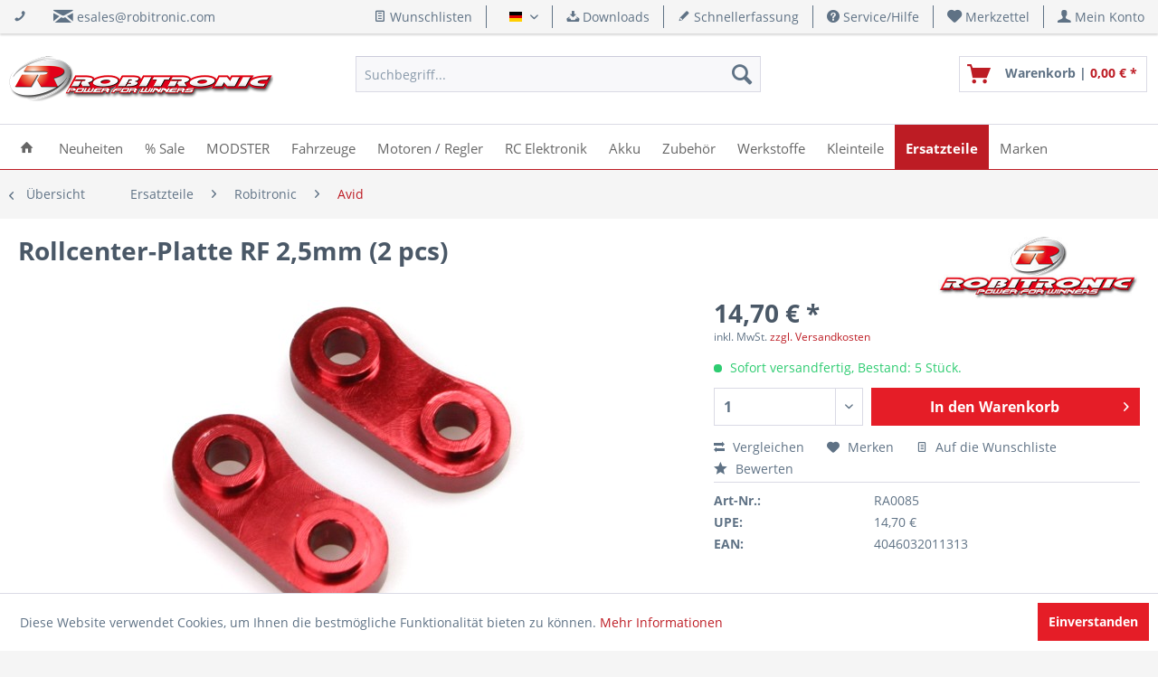

--- FILE ---
content_type: text/html; charset=UTF-8
request_url: https://shop.robitronic.com/de/rollcenter-platte-ra0085
body_size: 14595
content:
<!DOCTYPE html> <html class="no-js" lang="de" itemscope="itemscope" itemtype="https://schema.org/WebPage"> <head> <meta charset="utf-8"> <meta name="author" content="Robert Schachhuber" /> <meta name="robots" content="index,follow" /> <meta name="revisit-after" content="15 days" /> <meta name="keywords" content="" /> <meta name="description" content="" /> <meta property="og:site_name" content="Robitronic RC Car Modellbau Shop - Power for Winners" /> <meta property="og:title" content="Rollcenter-Platte RF 2,5mm (2 pcs)" /> <meta property="og:description" content="" /> <meta property="og:type" content="product" /> <meta property="og:url" content="https://shop.robitronic.com/de/rollcenter-platte-ra0085" /> <meta property="og:image" content="https://shop.robitronic.com/media/image/b4/69/61/rollcenter-platte-ra0085-pic1_0006.jpg" /> <meta name="twitter:card" content="product" /> <meta name="twitter:site" content="Robitronic RC Car Modellbau Shop - Power for Winners" /> <meta name="twitter:title" content="Rollcenter-Platte RF 2,5mm (2 pcs)" /> <meta name="twitter:description" content="" /> <meta name="twitter:image" content="https://shop.robitronic.com/media/image/b4/69/61/rollcenter-platte-ra0085-pic1_0006.jpg" /> <meta property="product:brand" content="Robitronic" /> <meta property="product:price" content="14,70" /> <meta property="product:product_link" content="https://shop.robitronic.com/de/rollcenter-platte-ra0085" /> <meta itemprop="copyrightHolder" content="Robitronic RC Car Modellbau Shop - Power for Winners" /> <meta itemprop="copyrightYear" content="2017" /> <meta itemprop="isFamilyFriendly" content="True" /> <meta itemprop="image" content="https://shop.robitronic.com/media/image/4f/81/5b/robitronic_h100.png" /> <meta name="viewport" content="width=device-width, initial-scale=1.0"> <meta name="mobile-web-app-capable" content="yes"> <meta name="apple-mobile-web-app-title" content="Robitronic RC Car Modellbau Shop - Power for Winners"> <meta name="apple-mobile-web-app-capable" content="yes"> <meta name="apple-mobile-web-app-status-bar-style" content="default"> <link rel="alternate" hreflang="de-DE" href="https://shop.robitronic.com/de/rollcenter-platte-ra0085" /> <link rel="alternate" hreflang="en-GB" href="https://shop.robitronic.com/en/ra0085" /> <link rel="apple-touch-icon-precomposed" href="https://shop.robitronic.com/media/image/fa/a7/3a/R_Apple.png"> <link rel="shortcut icon" href="https://shop.robitronic.com/media/unknown/d9/0c/f4/favicon.ico"> <meta name="msapplication-navbutton-color" content="#bd1c24" /> <meta name="application-name" content="Robitronic RC Car Modellbau Shop - Power for Winners" /> <meta name="msapplication-starturl" content="https://shop.robitronic.com/de/" /> <meta name="msapplication-window" content="width=1024;height=768" /> <meta name="msapplication-TileImage" content="https://shop.robitronic.com/media/image/58/ee/a3/R_Windows.png"> <meta name="msapplication-TileColor" content="#bd1c24"> <meta name="theme-color" content="#bd1c24" /> <link rel="canonical" href="https://shop.robitronic.com/de/rollcenter-platte-ra0085" /> <title itemprop="name">Rollcenter-Platte RF 2,5mm (2 pcs)</title> <link href="/web/cache/1763640772_728ef6bfaa597992a45886eedc729cfe.css" media="all" rel="stylesheet" type="text/css" />  <script id="ze-snippet" src="https://static.zdassets.com/ekr/snippet.js?key=b277125f-619f-4dcb-b977-e40566e314e7"> </script>  </head> <body class=" is--ctl-detail is--act-index " > <div data-paypalUnifiedMetaDataContainer="true" data-paypalUnifiedRestoreOrderNumberUrl="https://shop.robitronic.com/de/widgets/PaypalUnifiedOrderNumber/restoreOrderNumber" class="is--hidden"> </div> <div class="page-wrap"> <noscript class="noscript-main"> <div class="alert is--warning"> <div class="alert--icon"> <i class="icon--element icon--warning"></i> </div> <div class="alert--content"> Um Robitronic&#x20;RC&#x20;Car&#x20;Modellbau&#x20;Shop&#x20;-&#x20;Power&#x20;for&#x20;Winners in vollem Umfang nutzen zu k&ouml;nnen, empfehlen wir Ihnen Javascript in Ihrem Browser zu aktiveren. </div> </div> </noscript> <header class="header-main"> <div class="top-bar"> <div class="container block-group"> <div class="top-bar--navigation top-bar--cbax" style="float:left;"> <div class="navigation--entry entry--cbax"> <i class="icon--phone"></i> </div> <div class="navigation--entry entry--cbax"> <i class="icon--mail"></i> <a href="mailto:esales@robitronic.com">esales@robitronic.com</a> </div> <div class="navigation--entry entry--cbax"> </div> </div> <nav class="top-bar--navigation block" role="menubar">  <div class="top-bar--cart-list navigation--entry"> <a href="https://shop.robitronic.com/de/wishlist" title="Wunschlisten" class="cart--navigation-link note navigation--link"> <i class="icon--text"></i> Wunschlisten </a> </div> <div class="top-bar--language navigation--entry"> <form method="post" class="language--form"> <div class="field--select"> <div class="language--flag de_DE">Deutsch</div> <div class="select-field"> <select name="__shop" class="language--select" data-auto-submit="true"> <option value="1" selected="selected"> Deutsch </option> <option value="3" > English </option> </select> </div> <input type="hidden" name="__redirect" value="1"> </div> </form> </div>  <div class="navigation--entry entry--compare is--hidden" role="menuitem" aria-haspopup="true" data-drop-down-menu="true">   </div> <div class="navigation--entry entry--service has--drop-down" role="menuitem" aria-haspopup="true" data-drop-down-menu="true"> <i class="icon--download"></i> Downloads <ul class="service--list is--rounded" role="menu"> <li class="service--entry" role="menuitem"> <a class="service--link" href="https://shop.robitronic.com/de/skyrc-anleitungen" title="SkyRC Anleitungen" > SkyRC Anleitungen </a> </li> <li class="service--entry" role="menuitem"> <a class="service--link" href="https://shop.robitronic.com/de/kataloge" title="Kataloge" > Kataloge </a> </li> </ul> </div> <a href="https://shop.robitronic.com/de/schnellerfassung" title="Schnellerfassung" class="navigation--entry entry--quick-order" role="menuitem"> <i class="icon--pencil"></i> Schnellerfassung </a> <div class="navigation--entry entry--service has--drop-down" role="menuitem" aria-haspopup="true" data-drop-down-menu="true"> <i class="icon--service"></i> Service/Hilfe <ul class="service--list is--rounded" role="menu"> <li class="service--entry" role="menuitem"> <a class="service--link" href="https://shop.robitronic.com/de/kontaktformular" title="Kontakt" target="_self"> Kontakt </a> </li> <li class="service--entry" role="menuitem"> <a class="service--link" href="https://shop.robitronic.com/de/versandkosten" title="Versandkosten" > Versandkosten </a> </li> <li class="service--entry" role="menuitem"> <a class="service--link" href="https://shop.robitronic.com/de/zahlung" title="Zahlung" > Zahlung </a> </li> <li class="service--entry" role="menuitem"> <a class="service--link" href="https://shop.robitronic.com/de/newsletter" title="Newsletter" > Newsletter </a> </li> <li class="service--entry" role="menuitem"> <a class="service--link" href="https://shop.robitronic.com/de/robitronic-ueber-uns" title="Über uns" target="_parent"> Über uns </a> </li> <li class="service--entry" role="menuitem"> <a class="service--link" href="https://shop.robitronic.com/de/impressum" title="Impressum" > Impressum </a> </li> </ul> </div> <div class="navigation--entry entry--notepad" role="menuitem"> <a href="https://shop.robitronic.com/de/note" title="Merkzettel"> <i class="icon--heart"></i> <span class="note--display"> Merkzettel </span> </a> </div> <div class="navigation--entry entry--account" role="menuitem" data-offcanvas="true" data-offCanvasSelector=".mars-account--dropdown-navigation"> <a href="https://shop.robitronic.com/de/account" title="Mein Konto" class="entry--link account--link"> <i class="icon--account"></i> <span class="account--display"> Mein Konto </span> </a> </div> </nav> </div> </div> <div class="container header--navigation"> <div class="logo-main block-group" role="banner"> <div class="logo--shop block"> <a class="logo--link" href="https://shop.robitronic.com/de/" title="Robitronic RC Car Modellbau Shop - Power for Winners - zur Startseite wechseln"> <picture> <source srcset="https://shop.robitronic.com/media/image/4f/81/5b/robitronic_h100.png" media="(min-width: 78.75em)"> <source srcset="https://shop.robitronic.com/media/image/4f/81/5b/robitronic_h100.png" media="(min-width: 64em)"> <source srcset="https://shop.robitronic.com/media/image/4f/81/5b/robitronic_h100.png" media="(min-width: 48em)"> <img srcset="https://shop.robitronic.com/media/image/4f/81/5b/robitronic_h100.png" alt="Robitronic RC Car Modellbau Shop - Power for Winners - zur Startseite wechseln" /> </picture> </a> </div> </div> <nav class="shop--navigation block-group"> <ul class="navigation--list block-group" role="menubar"> <li class="navigation--entry entry--menu-left" role="menuitem"> <a class="entry--link entry--trigger btn is--icon-left" href="#offcanvas--left" data-offcanvas="true" data-offCanvasSelector=".sidebar-main" aria-label="Menü"> <i class="icon--menu"></i> Menü </a> </li> <li class="navigation--entry entry--search" role="menuitem" data-search="true" aria-haspopup="true" data-minLength="2"> <a class="btn entry--link entry--trigger" href="#show-hide--search" title="Suche anzeigen / schließen" aria-label="Suche anzeigen / schließen"> <i class="icon--search"></i> <span class="search--display">Suchen</span> </a> <form action="/de/search" method="get" class="main-search--form"> <input type="search" name="sSearch" aria-label="Suchbegriff..." class="main-search--field" autocomplete="off" autocapitalize="off" placeholder="Suchbegriff..." maxlength="30" /> <button type="submit" class="main-search--button" aria-label="Suchen"> <i class="icon--search"></i> <span class="main-search--text">Suchen</span> </button> <div class="form--ajax-loader">&nbsp;</div> </form> <div class="main-search--results"></div> </li>  <li class="navigation--entry entry--notepad" role="menuitem"> <a href="https://shop.robitronic.com/de/note" title="Merkzettel" aria-label="Merkzettel" class="btn"> <i class="icon--heart"></i> </a> </li> <li class="navigation--entry entry--account" role="menuitem" data-offcanvas="true" data-offCanvasSelector=".account--dropdown-navigation"> <a href="https://shop.robitronic.com/de/account" title="Mein Konto" aria-label="Mein Konto" class="btn is--icon-left entry--link account--link"> <i class="icon--account"></i> <span class="account--display"> Mein Konto </span> </a> </li> <li class="navigation--entry entry--cart" role="menuitem"> <a class="btn is--icon-left cart--link" href="https://shop.robitronic.com/de/checkout/cart" title="Warenkorb"> <span class="cart--display"> Warenkorb </span> <span class="badge is--primary is--minimal cart--quantity is--hidden">0</span> <i class="icon--basket"></i> <span class="cart--description"> Warenkorb | </span> <span class="cart--amount"> 0,00&nbsp;&euro; * </span> </a> <div class="ajax-loader">&nbsp;</div> </li>  </ul> </nav> <div class="container--ajax-cart" data-collapse-cart="true" data-displayMode="offcanvas"></div> </div> </header> <nav class="navigation-main"> <div class="container" data-menu-scroller="true" data-listSelector=".navigation--list.container" data-viewPortSelector=".navigation--list-wrapper"> <div class="navigation--list-wrapper"> <ul class="navigation--list container" role="menubar" itemscope="itemscope" itemtype="https://schema.org/SiteNavigationElement"> <li class="navigation--entry is--home" role="menuitem"> <a class="navigation--link is--first" href="https://shop.robitronic.com/de/" title="Home" itemprop="url"> <span itemprop="name"><i class="icon--house"></i></span> </a> </li> <li class="navigation--entry" role="menuitem"><a class="navigation--link" href="https://shop.robitronic.com/de/neuheiten/" title="Neuheiten" aria-label="Neuheiten" itemprop="url"><span itemprop="name">Neuheiten</span></a></li><li class="navigation--entry" role="menuitem"><a class="navigation--link" href="https://shop.robitronic.com/de/sale/" title="% Sale" aria-label="% Sale" itemprop="url"><span itemprop="name">% Sale</span></a></li><li class="navigation--entry" role="menuitem"><a class="navigation--link" href="https://shop.robitronic.com/de/modster/" title="MODSTER" aria-label="MODSTER" itemprop="url"><span itemprop="name">MODSTER</span></a></li><li class="navigation--entry" role="menuitem"><a class="navigation--link" href="https://shop.robitronic.com/de/fahrzeuge/" title="Fahrzeuge" aria-label="Fahrzeuge" itemprop="url"><span itemprop="name">Fahrzeuge</span></a></li><li class="navigation--entry" role="menuitem"><a class="navigation--link" href="https://shop.robitronic.com/de/motoren-regler/" title="Motoren / Regler" aria-label="Motoren / Regler" itemprop="url"><span itemprop="name">Motoren / Regler</span></a></li><li class="navigation--entry" role="menuitem"><a class="navigation--link" href="https://shop.robitronic.com/de/rc-elektronik/" title="RC Elektronik" aria-label="RC Elektronik" itemprop="url"><span itemprop="name">RC Elektronik</span></a></li><li class="navigation--entry" role="menuitem"><a class="navigation--link" href="https://shop.robitronic.com/de/akku/" title="Akku" aria-label="Akku" itemprop="url"><span itemprop="name">Akku</span></a></li><li class="navigation--entry" role="menuitem"><a class="navigation--link" href="https://shop.robitronic.com/de/zubehoer/" title="Zubehör" aria-label="Zubehör" itemprop="url"><span itemprop="name">Zubehör</span></a></li><li class="navigation--entry" role="menuitem"><a class="navigation--link" href="https://shop.robitronic.com/de/werkstoffe/" title="Werkstoffe" aria-label="Werkstoffe" itemprop="url"><span itemprop="name">Werkstoffe</span></a></li><li class="navigation--entry" role="menuitem"><a class="navigation--link" href="https://shop.robitronic.com/de/kleinteile/" title="Kleinteile" aria-label="Kleinteile" itemprop="url"><span itemprop="name">Kleinteile</span></a></li><li class="navigation--entry is--active" role="menuitem"><a class="navigation--link is--active" href="https://shop.robitronic.com/de/ersatzteile/" title="Ersatzteile" aria-label="Ersatzteile" itemprop="url"><span itemprop="name">Ersatzteile</span></a></li><li class="navigation--entry" role="menuitem"><a class="navigation--link" href="https://shop.robitronic.com/de/marken/" title="Marken" aria-label="Marken" itemprop="url"><span itemprop="name">Marken</span></a></li> </ul> </div> </div> </nav> <div class="dummy-sticky"></div> <nav class="navigation-sticky" data-stickysearch-duration="400" data-sticky-show="search_and_menu" data-sticky-tablet-show="1" data-sticky-phone-show="1"> <div class="container"> <nav class="sticky--navigation block-group"> <div class="entry--menu-bottom"> <a class="entry--link entry--trigger btn is--icon-left"> <i class="icon--menu"></i> </a> </div> </nav> <div class="logo-main block-group" role="banner"> <div class="logo--shop block"> <a class="logo--link" href="https://shop.robitronic.com/de/" title="Robitronic RC Car Modellbau Shop - Power for Winners - zur Startseite wechseln"> <img srcset="https://shop.robitronic.com/media/image/4f/81/5b/robitronic_h100.png" alt="Robitronic RC Car Modellbau Shop - Power for Winners - zur Startseite wechseln"/> </a> </div> </div> <nav class="shop--navigation block-group"> <ul class="navigation--list block-group" role="menubar"> <li class="navigation--entry entry--menu-left" role="menuitem"> <a class="entry--link entry--trigger btn is--icon-left" href="#offcanvas--left" data-offcanvas="true" data-offCanvasSelector=".sidebar-main"> <i class="icon--menu"></i> Menü </a> </li> <li class="navigation--entry entry--search" role="menuitem" data-search="true" aria-haspopup="true"> <a class="btn entry--link entry--trigger" href="#show-hide--search" title="Suche anzeigen / schließen"> <i class="icon--search"></i> <span class="search--display">Suchen</span> </a> <form action="/de/search" method="get" class="main-search--form"> <input type="search" name="sSearch" aria-label="Suchbegriff..." class="main-search--field" autocomplete="off" autocapitalize="off" placeholder="Suchbegriff..." maxlength="30" /> <button type="submit" class="main-search--button" aria-label="Suchen"> <i class="icon--search"></i> <span class="main-search--text">Suchen</span> </button> <div class="form--ajax-loader">&nbsp;</div> </form> <div class="main-search--results"></div> </li>  <li class="navigation--entry entry--notepad" role="menuitem"> <a href="https://shop.robitronic.com/de/note" title="Merkzettel" aria-label="Merkzettel" class="btn"> <i class="icon--heart"></i> </a> </li> <li class="navigation--entry entry--account" role="menuitem" data-offcanvas="true" data-offCanvasSelector=".account--dropdown-navigation"> <a href="https://shop.robitronic.com/de/account" title="Mein Konto" aria-label="Mein Konto" class="btn is--icon-left entry--link account--link"> <i class="icon--account"></i> <span class="account--display"> Mein Konto </span> </a> </li> <li class="navigation--entry entry--cart" role="menuitem"> <a class="btn is--icon-left cart--link" href="https://shop.robitronic.com/de/checkout/cart" title="Warenkorb"> <span class="cart--display"> Warenkorb </span> <span class="badge is--primary is--minimal cart--quantity is--hidden">0</span> <i class="icon--basket"></i> <span class="cart--description"> Warenkorb | </span> <span class="cart--amount"> 0,00&nbsp;&euro; * </span> </a> <div class="ajax-loader">&nbsp;</div> </li>  </ul> </nav> </div> </nav> <section class="content-main container block-group"> <nav class="content--breadcrumb block"> <a class="breadcrumb--button breadcrumb--link" href="https://shop.robitronic.com/de/ersatzteile/robitronic/avid/" title="Übersicht"> <i class="icon--arrow-left"></i> <span class="breadcrumb--title">Übersicht</span> </a> <ul class="breadcrumb--list" role="menu" itemscope itemtype="https://schema.org/BreadcrumbList"> <li role="menuitem" class="breadcrumb--entry" itemprop="itemListElement" itemscope itemtype="https://schema.org/ListItem"> <a class="breadcrumb--link" href="https://shop.robitronic.com/de/ersatzteile/" title="Ersatzteile" itemprop="item"> <link itemprop="url" href="https://shop.robitronic.com/de/ersatzteile/" /> <span class="breadcrumb--title" itemprop="name">Ersatzteile</span> </a> <meta itemprop="position" content="0" /> </li> <li role="none" class="breadcrumb--separator"> <i class="icon--arrow-right"></i> </li> <li role="menuitem" class="breadcrumb--entry" itemprop="itemListElement" itemscope itemtype="https://schema.org/ListItem"> <a class="breadcrumb--link" href="https://shop.robitronic.com/de/ersatzteile/robitronic/" title="Robitronic" itemprop="item"> <link itemprop="url" href="https://shop.robitronic.com/de/ersatzteile/robitronic/" /> <span class="breadcrumb--title" itemprop="name">Robitronic</span> </a> <meta itemprop="position" content="1" /> </li> <li role="none" class="breadcrumb--separator"> <i class="icon--arrow-right"></i> </li> <li role="menuitem" class="breadcrumb--entry is--active" itemprop="itemListElement" itemscope itemtype="https://schema.org/ListItem"> <a class="breadcrumb--link" href="https://shop.robitronic.com/de/ersatzteile/robitronic/avid/" title="Avid" itemprop="item"> <link itemprop="url" href="https://shop.robitronic.com/de/ersatzteile/robitronic/avid/" /> <span class="breadcrumb--title" itemprop="name">Avid</span> </a> <meta itemprop="position" content="2" /> </li> </ul> </nav> <nav class="product--navigation"> <a href="#" class="navigation--link link--prev"> <div class="link--prev-button"> <span class="link--prev-inner">Zurück</span> </div> <div class="image--wrapper"> <div class="image--container"></div> </div> </a> <a href="#" class="navigation--link link--next"> <div class="link--next-button"> <span class="link--next-inner">Vor</span> </div> <div class="image--wrapper"> <div class="image--container"></div> </div> </a> </nav> <div class="content-main--inner"> <aside class="sidebar-main off-canvas"> <div class="navigation--smartphone"> <ul class="navigation--list "> <li class="navigation--entry entry--close-off-canvas"> <a href="#close-categories-menu" title="Menü schließen" class="navigation--link"> Menü schließen <i class="icon--arrow-right"></i> </a> </li> </ul> <div class="mobile--switches">  <div class="top-bar--cart-list navigation--entry"> <a href="https://shop.robitronic.com/de/wishlist" title="Wunschlisten" class="cart--navigation-link note navigation--link"> <i class="icon--text"></i> Wunschlisten </a> </div> <div class="top-bar--language navigation--entry"> <form method="post" class="language--form"> <div class="field--select"> <div class="language--flag de_DE">Deutsch</div> <div class="select-field"> <select name="__shop" class="language--select" data-auto-submit="true"> <option value="1" selected="selected"> Deutsch </option> <option value="3" > English </option> </select> </div> <input type="hidden" name="__redirect" value="1"> </div> </form> </div>  </div> </div> <div class="sidebar--categories-wrapper" data-subcategory-nav="true" data-mainCategoryId="3" data-categoryId="1093" data-fetchUrl="/de/widgets/listing/getCategory/categoryId/1093"> <div class="categories--headline navigation--headline"> Kategorien </div> <div class="sidebar--categories-navigation six-categories-left categories-type1"> <ul class="sidebar--navigation categories--navigation navigation--list six-selected-navigation is--drop-down is--level0 is--rounded" role="menu"> <li class="navigation--entry is--active has--sub-categories has--sub-children" role="menuitem"> <a class="navigation--link is--active has--sub-categories link--go-forward" href="https://shop.robitronic.com/de/ersatzteile/" data-categoryId="913" data-fetchUrl="/de/widgets/listing/getCategory/categoryId/913" title="Ersatzteile"> Ersatzteile </a> <ul class="sidebar--navigation categories--navigation navigation--list is--drop-down is--level1 is--rounded" role="menu"> <li class="navigation--entry has--sub-children" role="menuitem"> <a class="navigation--link link--go-forward" href="https://shop.robitronic.com/de/ersatzteile/lc-racing/" data-categoryId="3435" data-fetchUrl="/de/widgets/listing/getCategory/categoryId/3435" title="LC Racing"> LC Racing <span class="is--icon-right"> <i class="icon--arrow-right"></i> </span> </a> </li> <li class="navigation--entry has--sub-children" role="menuitem"> <a class="navigation--link link--go-forward" href="https://shop.robitronic.com/de/ersatzteile/kingmotor/" data-categoryId="3496" data-fetchUrl="/de/widgets/listing/getCategory/categoryId/3496" title="Kingmotor"> Kingmotor <span class="is--icon-right"> <i class="icon--arrow-right"></i> </span> </a> </li> <li class="navigation--entry" role="menuitem"> <a class="navigation--link" href="https://shop.robitronic.com/de/ersatzteile/maniac-ersatzteile/" data-categoryId="3501" data-fetchUrl="/de/widgets/listing/getCategory/categoryId/3501" title="Maniac Ersatzteile"> Maniac Ersatzteile </a> </li> <li class="navigation--entry" role="menuitem"> <a class="navigation--link" href="https://shop.robitronic.com/de/ersatzteile/double-e/" data-categoryId="3503" data-fetchUrl="/de/widgets/listing/getCategory/categoryId/3503" title="Double E"> Double E </a> </li> <li class="navigation--entry has--sub-children" role="menuitem"> <a class="navigation--link link--go-forward" href="https://shop.robitronic.com/de/ersatzteile/mjx/" data-categoryId="3514" data-fetchUrl="/de/widgets/listing/getCategory/categoryId/3514" title="MJX"> MJX <span class="is--icon-right"> <i class="icon--arrow-right"></i> </span> </a> </li> <li class="navigation--entry has--sub-children" role="menuitem"> <a class="navigation--link link--go-forward" href="https://shop.robitronic.com/de/ersatzteile/cen-racing/" data-categoryId="961" data-fetchUrl="/de/widgets/listing/getCategory/categoryId/961" title="CEN Racing"> CEN Racing <span class="is--icon-right"> <i class="icon--arrow-right"></i> </span> </a> </li> <li class="navigation--entry has--sub-children" role="menuitem"> <a class="navigation--link link--go-forward" href="https://shop.robitronic.com/de/ersatzteile/yikong/" data-categoryId="3401" data-fetchUrl="/de/widgets/listing/getCategory/categoryId/3401" title="Yikong"> Yikong <span class="is--icon-right"> <i class="icon--arrow-right"></i> </span> </a> </li> <li class="navigation--entry has--sub-children" role="menuitem"> <a class="navigation--link link--go-forward" href="https://shop.robitronic.com/de/ersatzteile/hobao/" data-categoryId="1968" data-fetchUrl="/de/widgets/listing/getCategory/categoryId/1968" title="Hobao"> Hobao <span class="is--icon-right"> <i class="icon--arrow-right"></i> </span> </a> </li> <li class="navigation--entry has--sub-children" role="menuitem"> <a class="navigation--link link--go-forward" href="https://shop.robitronic.com/de/ersatzteile/pr-racing/" data-categoryId="1133" data-fetchUrl="/de/widgets/listing/getCategory/categoryId/1133" title="PR Racing"> PR Racing <span class="is--icon-right"> <i class="icon--arrow-right"></i> </span> </a> </li> <li class="navigation--entry has--sub-children" role="menuitem"> <a class="navigation--link link--go-forward" href="https://shop.robitronic.com/de/ersatzteile/mst-racing/" data-categoryId="965" data-fetchUrl="/de/widgets/listing/getCategory/categoryId/965" title="MST Racing"> MST Racing <span class="is--icon-right"> <i class="icon--arrow-right"></i> </span> </a> </li> <li class="navigation--entry has--sub-children" role="menuitem"> <a class="navigation--link link--go-forward" href="https://shop.robitronic.com/de/ersatzteile/mcd-racing/" data-categoryId="969" data-fetchUrl="/de/widgets/listing/getCategory/categoryId/969" title="MCD Racing"> MCD Racing <span class="is--icon-right"> <i class="icon--arrow-right"></i> </span> </a> </li> <li class="navigation--entry has--sub-children" role="menuitem"> <a class="navigation--link link--go-forward" href="https://shop.robitronic.com/de/ersatzteile/skyrc/" data-categoryId="1145" data-fetchUrl="/de/widgets/listing/getCategory/categoryId/1145" title="SkyRC"> SkyRC <span class="is--icon-right"> <i class="icon--arrow-right"></i> </span> </a> </li> <li class="navigation--entry has--sub-children" role="menuitem"> <a class="navigation--link link--go-forward" href="https://shop.robitronic.com/de/ersatzteile/x-rider/" data-categoryId="2042" data-fetchUrl="/de/widgets/listing/getCategory/categoryId/2042" title="X-Rider"> X-Rider <span class="is--icon-right"> <i class="icon--arrow-right"></i> </span> </a> </li> <li class="navigation--entry has--sub-children" role="menuitem"> <a class="navigation--link link--go-forward" href="https://shop.robitronic.com/de/ersatzteile/zenoah/" data-categoryId="2006" data-fetchUrl="/de/widgets/listing/getCategory/categoryId/2006" title="Zenoah"> Zenoah <span class="is--icon-right"> <i class="icon--arrow-right"></i> </span> </a> </li> <li class="navigation--entry has--sub-children" role="menuitem"> <a class="navigation--link link--go-forward" href="https://shop.robitronic.com/de/ersatzteile/amr/" data-categoryId="1101" data-fetchUrl="/de/widgets/listing/getCategory/categoryId/1101" title="AMR"> AMR <span class="is--icon-right"> <i class="icon--arrow-right"></i> </span> </a> </li> <li class="navigation--entry has--sub-children" role="menuitem"> <a class="navigation--link link--go-forward" href="https://shop.robitronic.com/de/ersatzteile/ares-ifl/" data-categoryId="973" data-fetchUrl="/de/widgets/listing/getCategory/categoryId/973" title="Ares / IFL"> Ares / IFL <span class="is--icon-right"> <i class="icon--arrow-right"></i> </span> </a> </li> <li class="navigation--entry has--sub-children" role="menuitem"> <a class="navigation--link link--go-forward" href="https://shop.robitronic.com/de/ersatzteile/axial/" data-categoryId="1037" data-fetchUrl="/de/widgets/listing/getCategory/categoryId/1037" title="Axial"> Axial <span class="is--icon-right"> <i class="icon--arrow-right"></i> </span> </a> </li> <li class="navigation--entry has--sub-children" role="menuitem"> <a class="navigation--link link--go-forward" href="https://shop.robitronic.com/de/ersatzteile/dualsky/" data-categoryId="1103" data-fetchUrl="/de/widgets/listing/getCategory/categoryId/1103" title="Dualsky"> Dualsky <span class="is--icon-right"> <i class="icon--arrow-right"></i> </span> </a> </li> <li class="navigation--entry has--sub-children" role="menuitem"> <a class="navigation--link link--go-forward" href="https://shop.robitronic.com/de/ersatzteile/e-turbine/" data-categoryId="1031" data-fetchUrl="/de/widgets/listing/getCategory/categoryId/1031" title="E-Turbine"> E-Turbine <span class="is--icon-right"> <i class="icon--arrow-right"></i> </span> </a> </li> <li class="navigation--entry has--sub-children" role="menuitem"> <a class="navigation--link link--go-forward" href="https://shop.robitronic.com/de/ersatzteile/helion/" data-categoryId="971" data-fetchUrl="/de/widgets/listing/getCategory/categoryId/971" title="Helion"> Helion <span class="is--icon-right"> <i class="icon--arrow-right"></i> </span> </a> </li> <li class="navigation--entry has--sub-children" role="menuitem"> <a class="navigation--link link--go-forward" href="https://shop.robitronic.com/de/ersatzteile/km-racing/" data-categoryId="1033" data-fetchUrl="/de/widgets/listing/getCategory/categoryId/1033" title="KM Racing"> KM Racing <span class="is--icon-right"> <i class="icon--arrow-right"></i> </span> </a> </li> <li class="navigation--entry is--active has--sub-categories has--sub-children" role="menuitem"> <a class="navigation--link is--active has--sub-categories link--go-forward" href="https://shop.robitronic.com/de/ersatzteile/robitronic/" data-categoryId="967" data-fetchUrl="/de/widgets/listing/getCategory/categoryId/967" title="Robitronic"> Robitronic <span class="is--icon-right"> <i class="icon--arrow-right"></i> </span> </a> <ul class="sidebar--navigation categories--navigation navigation--list is--level2 navigation--level-high is--rounded" role="menu"> <li class="navigation--entry" role="menuitem"> <a class="navigation--link" href="https://shop.robitronic.com/de/ersatzteile/robitronic/stinger/" data-categoryId="975" data-fetchUrl="/de/widgets/listing/getCategory/categoryId/975" title="Stinger"> Stinger </a> </li> <li class="navigation--entry" role="menuitem"> <a class="navigation--link" href="https://shop.robitronic.com/de/ersatzteile/robitronic/smasher/" data-categoryId="977" data-fetchUrl="/de/widgets/listing/getCategory/categoryId/977" title="Smasher"> Smasher </a> </li> <li class="navigation--entry" role="menuitem"> <a class="navigation--link" href="https://shop.robitronic.com/de/ersatzteile/robitronic/shadow/" data-categoryId="979" data-fetchUrl="/de/widgets/listing/getCategory/categoryId/979" title="Shadow"> Shadow </a> </li> <li class="navigation--entry" role="menuitem"> <a class="navigation--link" href="https://shop.robitronic.com/de/ersatzteile/robitronic/protos-mantis/" data-categoryId="981" data-fetchUrl="/de/widgets/listing/getCategory/categoryId/981" title="Protos / Mantis"> Protos / Mantis </a> </li> <li class="navigation--entry" role="menuitem"> <a class="navigation--link" href="https://shop.robitronic.com/de/ersatzteile/robitronic/scalpel/" data-categoryId="1091" data-fetchUrl="/de/widgets/listing/getCategory/categoryId/1091" title="Scalpel"> Scalpel </a> </li> <li class="navigation--entry is--active" role="menuitem"> <a class="navigation--link is--active" href="https://shop.robitronic.com/de/ersatzteile/robitronic/avid/" data-categoryId="1093" data-fetchUrl="/de/widgets/listing/getCategory/categoryId/1093" title="Avid"> Avid </a> </li> <li class="navigation--entry" role="menuitem"> <a class="navigation--link" href="https://shop.robitronic.com/de/ersatzteile/robitronic/hurrican/" data-categoryId="1095" data-fetchUrl="/de/widgets/listing/getCategory/categoryId/1095" title="Hurrican"> Hurrican </a> </li> <li class="navigation--entry" role="menuitem"> <a class="navigation--link" href="https://shop.robitronic.com/de/ersatzteile/robitronic/etc-ntc/" data-categoryId="1097" data-fetchUrl="/de/widgets/listing/getCategory/categoryId/1097" title="ETC / NTC"> ETC / NTC </a> </li> </ul> </li> <li class="navigation--entry has--sub-children" role="menuitem"> <a class="navigation--link link--go-forward" href="https://shop.robitronic.com/de/ersatzteile/rockamp/" data-categoryId="1664" data-fetchUrl="/de/widgets/listing/getCategory/categoryId/1664" title="Rockamp"> Rockamp <span class="is--icon-right"> <i class="icon--arrow-right"></i> </span> </a> </li> <li class="navigation--entry has--sub-children" role="menuitem"> <a class="navigation--link link--go-forward" href="https://shop.robitronic.com/de/ersatzteile/scorpion/" data-categoryId="1662" data-fetchUrl="/de/widgets/listing/getCategory/categoryId/1662" title="Scorpion"> Scorpion <span class="is--icon-right"> <i class="icon--arrow-right"></i> </span> </a> </li> <li class="navigation--entry has--sub-children" role="menuitem"> <a class="navigation--link link--go-forward" href="https://shop.robitronic.com/de/ersatzteile/team-magic/" data-categoryId="1035" data-fetchUrl="/de/widgets/listing/getCategory/categoryId/1035" title="Team Magic"> Team Magic <span class="is--icon-right"> <i class="icon--arrow-right"></i> </span> </a> </li> </ul> </li> </ul> <ul class="sidebar--navigation categories--navigation navigation--list six-main-navigation is--level0 is--drop-down is--rounded" role="menu"> <li class="navigation--entry" role="menuitem"> <a class="navigation--link" href="https://shop.robitronic.com/de/neuheiten/" data-categoryId="377" data-fetchUrl="/de/widgets/listing/getCategory/categoryId/377" title="Neuheiten" > Neuheiten </a> </li> <li class="navigation--entry" role="menuitem"> <a class="navigation--link" href="https://shop.robitronic.com/de/sale/" data-categoryId="1934" data-fetchUrl="/de/widgets/listing/getCategory/categoryId/1934" title="% Sale" > % Sale </a> </li> <li class="navigation--entry" role="menuitem"> <a class="navigation--link" href="https://shop.robitronic.com/de/b-ware/" data-categoryId="1926" data-fetchUrl="/de/widgets/listing/getCategory/categoryId/1926" title="B-Ware" > B-Ware </a> </li> <li class="navigation--entry" role="menuitem"> <a class="navigation--link" href="https://shop.robitronic.com/de/abverkauf/" data-categoryId="533" data-fetchUrl="/de/widgets/listing/getCategory/categoryId/533" title="Abverkauf" > Abverkauf </a> </li> <li class="navigation--entry has--sub-children" role="menuitem"> <a class="navigation--link link--go-forward" href="https://shop.robitronic.com/de/modster/" data-categoryId="3436" data-fetchUrl="/de/widgets/listing/getCategory/categoryId/3436" title="MODSTER" > MODSTER <span class="is--icon-right"> <i class="icon--arrow-right"></i> </span> </a> </li> <li class="navigation--entry has--sub-children" role="menuitem"> <a class="navigation--link link--go-forward" href="https://shop.robitronic.com/de/fahrzeuge/" data-categoryId="733" data-fetchUrl="/de/widgets/listing/getCategory/categoryId/733" title="Fahrzeuge" > Fahrzeuge <span class="is--icon-right"> <i class="icon--arrow-right"></i> </span> </a> </li> <li class="navigation--entry has--sub-children" role="menuitem"> <a class="navigation--link link--go-forward" href="https://shop.robitronic.com/de/flugmodelle/" data-categoryId="763" data-fetchUrl="/de/widgets/listing/getCategory/categoryId/763" title="Flugmodelle" > Flugmodelle <span class="is--icon-right"> <i class="icon--arrow-right"></i> </span> </a> </li> <li class="navigation--entry has--sub-children" role="menuitem"> <a class="navigation--link link--go-forward" href="https://shop.robitronic.com/de/boote/" data-categoryId="765" data-fetchUrl="/de/widgets/listing/getCategory/categoryId/765" title="Boote" > Boote <span class="is--icon-right"> <i class="icon--arrow-right"></i> </span> </a> </li> <li class="navigation--entry has--sub-children" role="menuitem"> <a class="navigation--link link--go-forward" href="https://shop.robitronic.com/de/motoren-regler/" data-categoryId="769" data-fetchUrl="/de/widgets/listing/getCategory/categoryId/769" title="Motoren / Regler" > Motoren / Regler <span class="is--icon-right"> <i class="icon--arrow-right"></i> </span> </a> </li> <li class="navigation--entry has--sub-children" role="menuitem"> <a class="navigation--link link--go-forward" href="https://shop.robitronic.com/de/rc-elektronik/" data-categoryId="771" data-fetchUrl="/de/widgets/listing/getCategory/categoryId/771" title="RC Elektronik" > RC Elektronik <span class="is--icon-right"> <i class="icon--arrow-right"></i> </span> </a> </li> <li class="navigation--entry has--sub-children" role="menuitem"> <a class="navigation--link link--go-forward" href="https://shop.robitronic.com/de/akku/" data-categoryId="163" data-fetchUrl="/de/widgets/listing/getCategory/categoryId/163" title="Akku" > Akku <span class="is--icon-right"> <i class="icon--arrow-right"></i> </span> </a> </li> <li class="navigation--entry has--sub-children" role="menuitem"> <a class="navigation--link link--go-forward" href="https://shop.robitronic.com/de/zubehoer/" data-categoryId="165" data-fetchUrl="/de/widgets/listing/getCategory/categoryId/165" title="Zubehör" > Zubehör <span class="is--icon-right"> <i class="icon--arrow-right"></i> </span> </a> </li> <li class="navigation--entry has--sub-children" role="menuitem"> <a class="navigation--link link--go-forward" href="https://shop.robitronic.com/de/werkstoffe/" data-categoryId="351" data-fetchUrl="/de/widgets/listing/getCategory/categoryId/351" title="Werkstoffe" > Werkstoffe <span class="is--icon-right"> <i class="icon--arrow-right"></i> </span> </a> </li> <li class="navigation--entry has--sub-children" role="menuitem"> <a class="navigation--link link--go-forward" href="https://shop.robitronic.com/de/kleinteile/" data-categoryId="959" data-fetchUrl="/de/widgets/listing/getCategory/categoryId/959" title="Kleinteile" > Kleinteile <span class="is--icon-right"> <i class="icon--arrow-right"></i> </span> </a> </li> <li class="navigation--entry has--sub-children" role="menuitem"> <a class="navigation--link link--go-forward" href="https://shop.robitronic.com/de/marken/" data-categoryId="167" data-fetchUrl="/de/widgets/listing/getCategory/categoryId/167" title="Marken" > Marken <span class="is--icon-right"> <i class="icon--arrow-right"></i> </span> </a> </li> <li class="navigation--entry has--sub-children" role="menuitem"> <a class="navigation--link link--go-forward" href="https://shop.robitronic.com/de/themenwelt/" data-categoryId="1129" data-fetchUrl="/de/widgets/listing/getCategory/categoryId/1129" title="Themenwelt" > Themenwelt <span class="is--icon-right"> <i class="icon--arrow-right"></i> </span> </a> </li> </ul> </div> <div class="shop-sites--container is--rounded"> <div class="shop-sites--headline navigation--headline"> Service/Hilfe </div> <ul class="shop-sites--navigation sidebar--navigation navigation--list is--drop-down is--level0" role="menu"> <li class="navigation--entry" role="menuitem"> <a class="navigation--link" href="https://shop.robitronic.com/de/kontaktformular" title="Kontakt" data-categoryId="1" data-fetchUrl="/de/widgets/listing/getCustomPage/pageId/1" target="_self"> Kontakt </a> </li> <li class="navigation--entry" role="menuitem"> <a class="navigation--link" href="https://shop.robitronic.com/de/versandkosten" title="Versandkosten" data-categoryId="46" data-fetchUrl="/de/widgets/listing/getCustomPage/pageId/46" > Versandkosten </a> </li> <li class="navigation--entry" role="menuitem"> <a class="navigation--link" href="https://shop.robitronic.com/de/zahlung" title="Zahlung" data-categoryId="6" data-fetchUrl="/de/widgets/listing/getCustomPage/pageId/6" > Zahlung </a> </li> <li class="navigation--entry" role="menuitem"> <a class="navigation--link" href="https://shop.robitronic.com/de/newsletter" title="Newsletter" data-categoryId="26" data-fetchUrl="/de/widgets/listing/getCustomPage/pageId/26" > Newsletter </a> </li> <li class="navigation--entry" role="menuitem"> <a class="navigation--link" href="https://shop.robitronic.com/de/robitronic-ueber-uns" title="Über uns" data-categoryId="9" data-fetchUrl="/de/widgets/listing/getCustomPage/pageId/9" target="_parent"> Über uns </a> </li> <li class="navigation--entry" role="menuitem"> <a class="navigation--link" href="https://shop.robitronic.com/de/impressum" title="Impressum" data-categoryId="3" data-fetchUrl="/de/widgets/listing/getCustomPage/pageId/3" > Impressum </a> </li> </ul> </div> </div> </aside> <div class="content--wrapper"> <div class="add-article--wishlist-alert wishlist-alert--add-success"> <div class="alert is--success is--rounded"> <div class="alert--icon"> <i class="icon--element icon--check"></i> </div> <div class="alert--content"> Der Artikel wurde erfolgreich hinzugefügt. </div> </div> </div> <div class="content product--details" itemscope itemtype="https://schema.org/Product" data-product-navigation="/de/widgets/listing/productNavigation" data-category-id="1093" data-main-ordernumber="RA0085" data-ajax-wishlist="true" data-compare-ajax="true" data-ajax-variants-container="true"> <header class="product--header"> <div class="product--info"> <h1 class="product--title" itemprop="name"> Rollcenter-Platte RF 2,5mm (2 pcs) </h1> <meta itemprop="gtin13" content="4046032011313"/> <div class="product--supplier"> <a href="https://shop.robitronic.com/de/robitronic" title="Markenshop von Robitronic" class="product--supplier-link"> <img src="https://shop.robitronic.com/media/image/88/a0/a5/robitronicSPJa9mGecoOsm.jpg" alt="Robitronic"> </a> </div> <div class="product--rating-container"> <a href="#product--publish-comment" class="product--rating-link" rel="nofollow" title="Bewertung abgeben"> <span class="product--rating"> </span> </a> </div> </div> </header> <div class="product--detail-upper block-group"> <div class="product--image-container image-slider" data-image-slider="true" data-image-gallery="true" data-maxZoom="0" data-thumbnails=".image--thumbnails" > <div class="image-slider--container no--thumbnails"> <div class="image-slider--slide"> <div class="image--box image-slider--item"> <span class="image--element" data-img-large="https://shop.robitronic.com/media/image/b0/11/69/rollcenter-platte-ra0085-pic1_0006_1280x1280.jpg" data-img-small="https://shop.robitronic.com/media/image/2f/01/89/rollcenter-platte-ra0085-pic1_0006_200x200.jpg" data-img-original="https://shop.robitronic.com/media/image/b4/69/61/rollcenter-platte-ra0085-pic1_0006.jpg" data-alt="Rollcenter-Platte RF 2,5mm (2 pcs)"> <span class="image--media"> <img srcset="https://shop.robitronic.com/media/image/eb/01/9b/rollcenter-platte-ra0085-pic1_0006_600x600.jpg, https://shop.robitronic.com/media/image/9d/d9/a8/rollcenter-platte-ra0085-pic1_0006_600x600@2x.jpg 2x" src="https://shop.robitronic.com/media/image/eb/01/9b/rollcenter-platte-ra0085-pic1_0006_600x600.jpg" alt="Rollcenter-Platte RF 2,5mm (2 pcs)" itemprop="image" /> </span> </span> </div> </div> </div> </div> <div class="product--buybox block"> <div class="is--hidden" itemprop="brand" itemtype="https://schema.org/Brand" itemscope> <meta itemprop="name" content="Robitronic" /> </div> <span itemprop="manufacturer" content="Robitronic"></span> <meta itemprop="weight" content="0.009 kg"/> <meta itemprop="releaseDate" content="2006-12-05"/> <div itemprop="offers" itemscope itemtype="https://schema.org/Offer" class="buybox--inner"> <meta itemprop="priceCurrency" content="EUR"/> <span itemprop="priceSpecification" itemscope itemtype="https://schema.org/PriceSpecification"> <meta itemprop="valueAddedTaxIncluded" content="true"/> </span> <meta itemprop="url" content="https://shop.robitronic.com/de/rollcenter-platte-ra0085"/> <div class="product--price price--default"> <span class="price--content content--default"> <meta itemprop="price" content="14.70"> 14,70&nbsp;&euro; * </span> </div> <p class="product--tax" data-content="" data-modalbox="true" data-targetSelector="a" data-mode="ajax"> inkl. MwSt. <a title="Versandkosten" href="https://shop.robitronic.com/de/zahlung" style="text-decoration:underline">zzgl. Versandkosten</a> </p> <div class="product--delivery"> <link itemprop="availability" href="http://schema.org/InStock" /> <p class="delivery--information"> <span class="delivery--text delivery--text-available"> <i class="delivery--status-icon delivery--status-available"></i> Sofort versandfertig, Bestand: 5 Stück. </span> </p> </div> <span itemprop="sku" content="RA0085"></span> <span itemprop="url" content="https://shop.robitronic.com/de/rollcenter-platte-ra0085"></span> <span itemprop="availability" href="http://schema.org/LimitedAvailability"></span> <span itemprop="seller" content="Robitronic Online Shop"></span> <span itemprop="gtin13" content="4046032011313"></span> <span itemprop="category" content="Ersatzteile > Robitronic > Avid"></span> <div class="product--configurator"> </div> <form name="sAddToBasket" method="post" action="https://shop.robitronic.com/de/checkout/addArticle" class="buybox--form" data-add-article="true" data-eventName="submit" data-showModal="false" data-addArticleUrl="https://shop.robitronic.com/de/checkout/ajaxAddArticleCart"> <input type="hidden" name="sActionIdentifier" value=""/> <input type="hidden" name="sAddAccessories" id="sAddAccessories" value=""/> <input type="hidden" name="sAdd" value="RA0085"/> <div class="buybox--button-container block-group"> <div class="buybox--quantity block"> <div class="select-field"> <select id="sQuantity" name="sQuantity" class="quantity--select"> <option value="1">1</option> <option value="2">2</option> <option value="3">3</option> <option value="4">4</option> <option value="5">5</option> <option value="6">6</option> <option value="7">7</option> <option value="8">8</option> <option value="9">9</option> <option value="10">10</option> <option value="11">11</option> <option value="12">12</option> <option value="13">13</option> <option value="14">14</option> <option value="15">15</option> <option value="16">16</option> <option value="17">17</option> <option value="18">18</option> <option value="19">19</option> <option value="20">20</option> <option value="21">21</option> <option value="22">22</option> <option value="23">23</option> <option value="24">24</option> <option value="25">25</option> <option value="26">26</option> <option value="27">27</option> <option value="28">28</option> <option value="29">29</option> <option value="30">30</option> <option value="31">31</option> <option value="32">32</option> <option value="33">33</option> <option value="34">34</option> <option value="35">35</option> <option value="36">36</option> <option value="37">37</option> <option value="38">38</option> <option value="39">39</option> <option value="40">40</option> <option value="41">41</option> <option value="42">42</option> <option value="43">43</option> <option value="44">44</option> <option value="45">45</option> <option value="46">46</option> <option value="47">47</option> <option value="48">48</option> <option value="49">49</option> <option value="50">50</option> <option value="51">51</option> <option value="52">52</option> <option value="53">53</option> <option value="54">54</option> <option value="55">55</option> <option value="56">56</option> <option value="57">57</option> <option value="58">58</option> <option value="59">59</option> <option value="60">60</option> <option value="61">61</option> <option value="62">62</option> <option value="63">63</option> <option value="64">64</option> <option value="65">65</option> <option value="66">66</option> <option value="67">67</option> <option value="68">68</option> <option value="69">69</option> <option value="70">70</option> <option value="71">71</option> <option value="72">72</option> <option value="73">73</option> <option value="74">74</option> <option value="75">75</option> <option value="76">76</option> <option value="77">77</option> <option value="78">78</option> <option value="79">79</option> <option value="80">80</option> <option value="81">81</option> <option value="82">82</option> <option value="83">83</option> <option value="84">84</option> <option value="85">85</option> <option value="86">86</option> <option value="87">87</option> <option value="88">88</option> <option value="89">89</option> <option value="90">90</option> <option value="91">91</option> <option value="92">92</option> <option value="93">93</option> <option value="94">94</option> <option value="95">95</option> <option value="96">96</option> <option value="97">97</option> <option value="98">98</option> <option value="99">99</option> <option value="100">100</option> </select> </div> </div> <button class="buybox--button block btn is--primary is--icon-right is--center is--large" name="In den Warenkorb"> <span class="buy-btn--cart-add">In den</span> <span class="buy-btn--cart-text">Warenkorb</span> <i class="icon--arrow-right"></i> </button> </div> </form> <nav class="product--actions"> <form action="https://shop.robitronic.com/de/compare/add_article/articleID/1855" method="post" class="action--form"> <button type="submit" data-product-compare-add="true" title="Vergleichen" class="action--link action--compare"> <i class="icon--compare"></i> Vergleichen </button> </form> <form action="https://shop.robitronic.com/de/note/add/ordernumber/RA0085" method="post" class="action--form"> <button type="submit" class="action--link link--notepad" title="Auf den Merkzettel" data-ajaxUrl="https://shop.robitronic.com/de/note/ajaxAdd/ordernumber/RA0085" data-text="Gemerkt"> <i class="icon--heart"></i> <span class="action--text">Merken</span> </button> </form> <a class="cart--add-to-list action--link" data-ordernumber="RA0085" data-open-wishlist-modal="true" rel="nofollow" title="Auf die Wunschliste"> <i class="icon--text"></i> Auf die Wunschliste </a> <a href="#content--product-reviews" data-show-tab="true" class="action--link link--publish-comment" rel="nofollow" title="Bewertung abgeben"> <i class="icon--star"></i> Bewerten </a> </nav> </div> <ul class="product--base-info list--unstyled"> <li class="base-info--entry entry--sku"> <strong class="entry--label"> Art-Nr.: </strong> <meta itemprop="productID" content="1855"/> <span class="entry--content" itemprop="sku"> RA0085 </span> </li> <li class="base-info--entry entry-attribute"> <strong class="entry--label"> UPE: </strong> <span class="entry--content"> 14,70&nbsp;&euro; </span> </li> <li class="base-info--entry entry-attribute"> <strong class="entry--label"> EAN: </strong> <span class="entry--content"> <meta itemprop="gtin13" content="4046032011313"/> <span class="entry--content"> 4046032011313 </span> </span> </li> </ul> </div> </div> <div class="tab-menu--product"> <div class="tab-menu--product-inner"> <div class="tab--navigation"> <a href="#" class="tab--link" title="Beschreibung" data-tabName="description">Beschreibung</a> <a href="#" class="tab--link supplier--tab" title="Robitronic" data-tabname="supplier"> Robitronic </a> <a href="#" class="tab--link tab1--tab" title="Sicherheitshinweise" data-tabname="tab1"> Sicherheitshinweise </a> <a href="#" class="tab--link" title="Bewertungen" data-tabName="rating"> Bewertungen <span class="product--rating-count">0</span> </a> <a href="#" class="tab--link" title="für Modelle">für Modelle</a> </div> </div> <div class="tab--container-list"> <div class="tab--container"> <div class="tab--header"> <a href="#" class="tab--title" title="Beschreibung">Beschreibung</a> </div> <div class="tab--preview"> <a href="#" class="tab--link" title=" mehr"> mehr</a> </div> <div class="tab--content"> <div class="tab--content"> <div class="buttons--off-canvas"> <a href="#" title="Menü schließen" class="close--off-canvas"> <i class="icon--arrow-left"></i> Menü schließen </a> </div> <div class="content--description"> <div class="content--title"> Produktinformationen "Rollcenter-Platte RF 2,5mm (2 pcs)" </div> <div class="product--description" itemprop="description"> </div> <div class="product--description-links"> <div class="content--title"> Links zu "Rollcenter-Platte RF 2,5mm (2 pcs)" </div> <ul class="content--list list--unstyled"> <li class="list--entry"> <a href="https://shop.robitronic.com/de/anfrage-formular?sInquiry=detail&sOrdernumber=RA0085" rel="nofollow" class="content--link link--contact" title="Fragen zum Artikel?"> <i class="icon--arrow-right"></i> Fragen zum Artikel? </a> </li> <li class="list--entry"> <a href="https://shop.robitronic.com/de/robitronic-shop" target="_parent" class="content--link link--supplier" title="Markenshop von Robitronic"> <i class="icon--arrow-right"></i> Markenshop von Robitronic </a> </li> </ul> </div> <div class="product--downloads"> </div> <span class="moretabsforarticlepage-configuration-container-ajax" data-ordernumber="RA0085"></span> </div> </div> </div> </div> <span class="moretabsforarticlepage-configuration-container" data-tab-properties="1" data-tab-links="2" data-tab-downloads="0" data-tab-supplier="0" data-tab-related-products="0" data-tab-downloads-presentation="1" data-active-tab="0" data-tab-youtubevideosincludedintabs="0"></span> <div class="tab--container"> <div class="tab--header"> <a class="tab--title" title="Robitronic" href="#"> Robitronic </a> </div> <div class="tab--preview"> <a href="#" class="tab--link" title="Hersteller aufklappen"> Hersteller aufklappen </a> </div> <div class="tab--content"> <div class="buttons--off-canvas"> <a href="#" title="Menü schließen" class="close--off-canvas"> <i class="icon--arrow-left"></i> Menü schließen </a> </div> <div class="content--tabcontainer--supplier"> <div class="panel--body is--wide vendor--info"> <div class="vendor--image-wrapper"> <a href="https://shop.robitronic.com/de/robitronic-shop" title="Weitere Artikel von Robitronic" class="product--supplier-link"> <img class="vendor--image" src="https://shop.robitronic.com/media/image/88/a0/a5/robitronicSPJa9mGecoOsm.jpg" alt="Robitronic"> </a> </div> <div class="vendor--text"> <p>Hersteller:<br>Robitronic Electronic Ges.m.b.H.<br>1230 Wien, Pfarrgasse 50<br>Österreich<br>info@robitronic.com<br>https://www.robitronic.com/</p> <p>Verantwortlicher:<br>Robitronic Electronic Ges.m.b.H.<br>1230 Wien, Pfarrgasse 50<br>Österreich<br>info@robitronic.com<br>https://www.robitronic.com/</p> </div> </div> </div> </div> </div> <div class="tab--container"> <div class="tab--header"> <a class="tab--title" title="Sicherheitshinweise" href="#"> Sicherheitshinweise </a> </div> <div class="tab--preview"> Inhalt Tab 1 pv <a href="#" class="tab--link" title="mehr"> mehr </a> </div> <div class="tab--content"> <div class="buttons--off-canvas"> <a href="#" title="Menü schließen" class="close--off-canvas"> <i class="icon--arrow-left"></i> Menü schließen </a> </div> <div class="content--tab1-container"> <div class="tab1-container" id="tab1-container"> Enhält Kleinteile. Bitte von Kindern fernhalten. Nicht für Kinder unter 14 Jahren geeignet. </div> </div> </div> </div> <div class="tab--container"> <div class="tab--header"> <a href="#" class="tab--title" title="Bewertungen">Bewertungen</a> <span class="product--rating-count">0</span> </div> <div class="tab--preview"> Bewertungen lesen, schreiben und diskutieren...<a href="#" class="tab--link" title=" mehr"> mehr</a> </div> <div id="tab--product-comment" class="tab--content"> <div class="buttons--off-canvas"> <a href="#" title="Menü schließen" class="close--off-canvas"> <i class="icon--arrow-left"></i> Menü schließen </a> </div> <div class="content--product-reviews" id="detail--product-reviews"> <div class="content--title"> Kundenbewertungen für "Rollcenter-Platte RF 2,5mm (2 pcs)" </div> <div class="review--form-container"> <div id="product--publish-comment" class="content--title"> Bewertung schreiben </div> <div class="alert is--warning is--rounded"> <div class="alert--icon"> <i class="icon--element icon--warning"></i> </div> <div class="alert--content"> Bewertungen werden nach Überprüfung freigeschaltet. </div> </div> <form method="post" action="https://shop.robitronic.com/de/rollcenter-platte-ra0085?action=rating#detail--product-reviews" class="content--form review--form"> <input name="sVoteName" type="text" value="" class="review--field" aria-label="Ihr Name" placeholder="Ihr Name" /> <input name="sVoteMail" type="email" value="" class="review--field" aria-label="Ihre E-Mail-Adresse" placeholder="Ihre E-Mail-Adresse*" required="required" aria-required="true" /> <input name="sVoteSummary" type="text" value="" id="sVoteSummary" class="review--field" aria-label="Zusammenfassung" placeholder="Zusammenfassung*" required="required" aria-required="true" /> <div class="field--select review--field select-field"> <select name="sVoteStars" aria-label="Bewertung abgeben"> <option value="10">10 sehr gut</option> <option value="9">9</option> <option value="8">8</option> <option value="7">7</option> <option value="6">6</option> <option value="5">5</option> <option value="4">4</option> <option value="3">3</option> <option value="2">2</option> <option value="1">1 sehr schlecht</option> </select> </div> <textarea name="sVoteComment" placeholder="Ihre Meinung" cols="3" rows="2" class="review--field" aria-label="Ihre Meinung"></textarea> <div class="review--captcha"> <div class="captcha--placeholder" data-src="/de/widgets/Captcha/refreshCaptcha"></div> <strong class="captcha--notice">Bitte geben Sie die Zeichenfolge in das nachfolgende Textfeld ein.</strong> <div class="captcha--code"> <input type="text" name="sCaptcha" class="review--field" required="required" aria-required="true" /> </div> </div> <p class="review--notice"> Die mit einem * markierten Felder sind Pflichtfelder. </p> <p>Die <a title="Datenschutzbestimmungen" href="https://shop.robitronic.com/de/datenschutz">Datenschutzbestimmungen</a> habe ich zur Kenntnis genommen</p> <div class="review--actions"> <button type="submit" class="btn is--primary" name="Submit"> Speichern </button> </div> </form> </div> </div> </div> </div> <div class="tab--container"> <div class="tab--header"> <a href="#" class="tab--title" title="für Modelle">für Modelle</a> </div> <div class="tab--preview"> Artikel ist für folgende Modelle geeignet <a href="#" class="tab--link" title=" mehr"> mehr</a> </div> <div class="tab--content"> <div class="buttons--off-canvas"> <a class="close--off-canvas" title="Menü schließen" href="#"> <i class="icon--arrow-left"></i> Menü schließen </a> </div> <div class="content--description"> <div class="content--title">Dieser Artikel ist für folgende Modelle geeignet</div> <h3>Robitronic</h3> <p> <a href="https://shop.robitronic.com/de/ersatzteile/robitronic/avid/">Avid</a> | </p> </div> </div> </div> </div> </div> <div class="clear--fix"></div> <div class="tab-menu--cross-selling"> <div class="tab--navigation"> <span class="tab--navigation--related--products" id="tab--navigation--related--products"> </span> <span class="tab--navigation--similar--products" id="tab--navigation--similar--products"> <a href="#content--similar-products" title="Ähnliche Artikel" class="tab--link">Ähnliche Artikel</a> </span> <a href="#content--also-bought" title="Kunden kauften auch" class="tab--link">Kunden kauften auch</a> <a href="#content--customer-viewed" title="Kunden haben sich ebenfalls angesehen" class="tab--link">Kunden haben sich ebenfalls angesehen</a> </div> <div class="tab--container-list"> <span class="tab--container--related--products" id="tab--container--related--products"> </span> <span class="tab--container--similar--products" id="tab--container--similar--products"> <div class="tab--container" data-tab-id="similar"> <div class="tab--header"> <a href="#" class="tab--title" title="Ähnliche Artikel">Ähnliche Artikel</a> </div> <div class="tab--content content--similar"> <div class="similar--content"> <div class="product-slider " data-initOnEvent="onShowContent-similar" data-product-slider="true"> <div class="product-slider--container"> <div class="product-slider--item"> <div class="product--box box--slider" data-page-index="" data-ordernumber="RA2035" data-category-id="1093"> <div class="box--content is--rounded"> <div class="product--badges"> </div> <div class="product--info"> <a href="https://shop.robitronic.com/de/kugelkopf-m3x5mm-ra2035" title="Kugelkopf M3x5mm (10 Stück)" class="product--image" > <span class="image--element"> <span class="image--media"> <img class="image--zoom" srcset="https://shop.robitronic.com/media/image/01/78/dd/kugelkopf-m3x5mm-ra2035-pic1_0006_200x200.jpg, https://shop.robitronic.com/media/image/ca/30/bf/kugelkopf-m3x5mm-ra2035-pic1_0006_200x200@2x.jpg 2x" alt="Kugelkopf M3x5mm (10 Stück)" title="Kugelkopf M3x5mm (10 Stück)" /> </span> </span> </a> <a href="https://shop.robitronic.com/de/kugelkopf-m3x5mm-ra2035" class="product--title" title="Kugelkopf M3x5mm (10 Stück)"> Kugelkopf M3x5mm (10 Stück) </a> <div class="product--sku"> <strong class="entry--label"> Art-Nr.: </strong> <content="1799"/> <span class="entry--content"> RA2035 </span> </div> <div class="product--price-info"> <div class="price--unit" title="Inhalt"> </div> <div class="product--price"> <span class="price--default is--nowrap"> 9,00&nbsp;&euro; * </span> </div> </div> </div> </div> </div> </div> <div class="product-slider--item"> <div class="product--box box--slider" data-page-index="" data-ordernumber="RA0004" data-category-id="1093"> <div class="box--content is--rounded"> <div class="product--badges"> </div> <div class="product--info"> <a href="https://shop.robitronic.com/de/obere-chassisplatte-ra0004" title="Obere Chassisplatte 2,5mm" class="product--image" > <span class="image--element"> <span class="image--media"> <img class="image--zoom" srcset="https://shop.robitronic.com/media/image/83/9d/82/obere-chassisplatte-ra0004-pic1_0006_200x200.jpg, https://shop.robitronic.com/media/image/69/d1/00/obere-chassisplatte-ra0004-pic1_0006_200x200@2x.jpg 2x" alt="Obere Chassisplatte 2,5mm" title="Obere Chassisplatte 2,5mm" /> </span> </span> </a> <a href="https://shop.robitronic.com/de/obere-chassisplatte-ra0004" class="product--title" title="Obere Chassisplatte 2,5mm"> Obere Chassisplatte 2,5mm </a> <div class="product--sku"> <strong class="entry--label"> Art-Nr.: </strong> <content="1823"/> <span class="entry--content"> RA0004 </span> </div> <div class="product--price-info"> <div class="price--unit" title="Inhalt"> </div> <div class="product--price"> <span class="price--default is--nowrap"> 30,20&nbsp;&euro; * </span> </div> </div> </div> </div> </div> </div> <div class="product-slider--item"> <div class="product--box box--slider" data-page-index="" data-ordernumber="RA0006" data-category-id="1093"> <div class="box--content is--rounded"> <div class="product--badges"> </div> <div class="product--info"> <a href="https://shop.robitronic.com/de/vordere-daempferbruecke-ra0006" title="Vordere Dämpferbrücke 3,0mm" class="product--image" > <span class="image--element"> <span class="image--media"> <img class="image--zoom" srcset="https://shop.robitronic.com/media/image/5a/37/29/vordere-daempferbruecke-ra0006-pic1_0006_200x200.jpg, https://shop.robitronic.com/media/image/c6/g0/96/vordere-daempferbruecke-ra0006-pic1_0006_200x200@2x.jpg 2x" alt="Vordere Dämpferbrücke 3,0mm" title="Vordere Dämpferbrücke 3,0mm" /> </span> </span> </a> <a href="https://shop.robitronic.com/de/vordere-daempferbruecke-ra0006" class="product--title" title="Vordere Dämpferbrücke 3,0mm"> Vordere Dämpferbrücke 3,0mm </a> <div class="product--sku"> <strong class="entry--label"> Art-Nr.: </strong> <content="1824"/> <span class="entry--content"> RA0006 </span> </div> <div class="product--price-info"> <div class="price--unit" title="Inhalt"> </div> <div class="product--price"> <span class="price--default is--nowrap"> 20,00&nbsp;&euro; * </span> </div> </div> </div> </div> </div> </div> </div> </div> </div> </div> </div> </span> <div class="tab--container" data-tab-id="alsobought"> <div class="tab--header"> <a href="#" class="tab--title" title="Kunden kauften auch">Kunden kauften auch</a> </div> <div class="tab--content content--also-bought"> </div> </div> <div class="tab--container" data-tab-id="alsoviewed"> <div class="tab--header"> <a href="#" class="tab--title" title="Kunden haben sich ebenfalls angesehen">Kunden haben sich ebenfalls angesehen</a> </div> <div class="tab--content content--also-viewed"> <div class="viewed--content"> <div class="product-slider " data-initOnEvent="onShowContent-alsoviewed" data-product-slider="true"> <div class="product-slider--container"> <div class="product-slider--item"> <div class="product--box box--slider" data-page-index="" data-ordernumber="RA0089" data-category-id="1093"> <div class="box--content is--rounded"> <div class="product--badges"> </div> <div class="product--info"> <a href="https://shop.robitronic.com/de/querlenkerstift-ra0089" title="Querlenkerstift Set" class="product--image" > <span class="image--element"> <span class="image--media"> <img class="image--zoom" srcset="https://shop.robitronic.com/media/image/97/83/d8/querlenkerstift-ra0089-pic1_0006_200x200.jpg, https://shop.robitronic.com/media/image/0d/55/ab/querlenkerstift-ra0089-pic1_0006_200x200@2x.jpg 2x" alt="Querlenkerstift Set" title="Querlenkerstift Set" /> </span> </span> </a> <a href="https://shop.robitronic.com/de/querlenkerstift-ra0089" class="product--title" title="Querlenkerstift Set"> Querlenkerstift Set </a> <div class="product--sku"> <strong class="entry--label"> Art-Nr.: </strong> <content="1856"/> <span class="entry--content"> RA0089 </span> </div> <div class="product--price-info"> <div class="price--unit" title="Inhalt"> </div> <div class="product--price"> <span class="price--default is--nowrap"> 12,50&nbsp;&euro; * </span> </div> </div> </div> </div> </div> </div> </div> </div> </div> </div> </div> </div> </div> </div> <div itemscope itemtype="http://data-vocabulary.org/Organization"> <span itemprop="name" content="Robitronic Electronic Ges.m.b.H."></span> <span itemprop="address" itemscope itemtype="http://data-vocabulary.org/Address"> <span itemprop="street-address" content="Pfarrgasse 50"></span> <span itemprop="locality" content="Wien"></span> <span itemprop="region" content="Vienna"></span> </span> <span itemprop="tel" content="04319820920"></span> <span itemprop="url" content="https://www.robitronic.com"></span> </div> </div> <div class="last-seen-products is--hidden" data-last-seen-products="true"> <div class="last-seen-products--title"> <span>Zuletzt angesehen</span> </div> <div class="last-seen-products--slider product-slider" data-product-slider="true"> <div class="last-seen-products--container product-slider--container"></div> </div> </div> </div> </section> <footer class="footer-info"> <div class="container"> <div class="footer--info-content float-yes"> <div class="footer--payment-content"> <img src="/custom/plugins/CbaxThemeMars/Resources/Themes/Frontend/ThemeMars/frontend/_public/src/img/payment/paypal_dark.png" alt="Paypal" title="Paypal" class="icon-payment-footer" /> <img src="/custom/plugins/CbaxThemeMars/Resources/Themes/Frontend/ThemeMars/frontend/_public/src/img/payment/vorkasse_dark.png" alt="Vorkasse" title="Vorkasse" class="icon-payment-footer" /> </div> <div class="footer--shipping-content"> <img src="/custom/plugins/CbaxThemeMars/Resources/Themes/Frontend/ThemeMars/frontend/_public/src/img/shipping/gls_dark.png" alt="GLS" titel="GLS" class="icon-shipping-footer" /> <img src="/custom/plugins/CbaxThemeMars/Resources/Themes/Frontend/ThemeMars/frontend/_public/src/img/shipping/selbstabholung_dark.png" alt="Selbstabholung" titel="Selbstabholung" class="icon-shipping-footer" /> <img src="/custom/plugins/CbaxThemeMars/Resources/Themes/Frontend/ThemeMars/frontend/_public/src/img/shipping/ups_dark.png" alt="UPS" titel="UPS" class="icon-shipping-footer" /> </div> </div> </div> </footer> <footer class="footer-main"> <div class="container"> <div class="footer--columns footer-navigation block-group"> <div class="footer--column column--hotline is--first block"> <div class="column--headline">WEEE</div> <div class="column--content"> <p class="column--desc">Deutschland WEEE: 49314296 <br/>Österreich WEEE: UFH 211375</p> </div> </div> <div class="footer--column column--menu block"> <div class="column--headline">Informationen</div> <nav class="column--navigation column--content"> <ul class="navigation--list" role="menu"> <li class="navigation--entry" role="menuitem"> <a class="navigation--link" href="https://shop.robitronic.com/de/kontaktformular" title="Kontakt" target="_self"> Kontakt </a> </li> <li class="navigation--entry" role="menuitem"> <a class="navigation--link" href="https://shop.robitronic.com/de/versandkosten" title="Versandkosten"> Versandkosten </a> </li> <li class="navigation--entry" role="menuitem"> <a class="navigation--link" href="https://shop.robitronic.com/de/zahlung" title="Zahlung"> Zahlung </a> </li> <li class="navigation--entry" role="menuitem"> <a class="navigation--link" href="https://shop.robitronic.com/de/newsletter" title="Newsletter"> Newsletter </a> </li> <li class="navigation--entry" role="menuitem"> <a class="navigation--link" href="https://shop.robitronic.com/de/robitronic-ueber-uns" title="Über uns" target="_parent"> Über uns </a> </li> </ul> </nav> </div> <div class="footer--column column--menu block"> <div class="column--headline">Rechtliches</div> <nav class="column--navigation column--content"> <ul class="navigation--list" role="menu"> <li class="navigation--entry" role="menuitem"> <a class="navigation--link" href="https://shop.robitronic.com/de/agb" title="AGB"> AGB </a> </li> <li class="navigation--entry" role="menuitem"> <a class="navigation--link" href="https://shop.robitronic.com/de/widerrufsrecht" title="Widerrufsrecht"> Widerrufsrecht </a> </li> <li class="navigation--entry" role="menuitem"> <a class="navigation--link" href="https://shop.robitronic.com/de/datenschutz" title="Datenschutz"> Datenschutz </a> </li> <li class="navigation--entry" role="menuitem"> <a class="navigation--link" href="https://shop.robitronic.com/de/entsorgung" title="Entsorgung"> Entsorgung </a> </li> <li class="navigation--entry" role="menuitem"> <a class="navigation--link" href="https://shop.robitronic.com/de/impressum" title="Impressum"> Impressum </a> </li> </ul> </nav> </div> <div class="footer--column column--newsletter is--last block"> <div class="column--headline">Newsletter</div> <div class="column--content" data-newsletter="true"> <p class="column--desc"> Abonnieren Sie den kostenlosen Newsletter und verpassen Sie keine Neuigkeit oder Aktion mehr aus dem Robitronic Shop. </p> <form class="newsletter--form" action="https://shop.robitronic.com/de/newsletter" method="post"> <input type="hidden" value="1" name="subscribeToNewsletter" /> <div class="content"> <input type="email" aria-label="Ihre E-Mail Adresse" name="newsletter" class="newsletter--field" placeholder="Ihre E-Mail Adresse" /> <button type="submit" aria-label="Newsletter abonnieren" class="newsletter--button btn"> <i class="icon--mail"></i> <span class="button--text">Newsletter abonnieren</span> </button> </div> </form> </div> </div> </div> </div> </footer> <footer class="footer-bottom"> <div class="container"> <div class="footer--bottom-content"> <div class="footer--vat-info"> <p class="vat-info--text"> * Alle Preise inkl. gesetzl. Mehrwertsteuer zzgl. <a title="Versandkosten" href="https://shop.robitronic.com/de/zahlung">Versandkosten</a> und ggf. Nachnahmegebühren, wenn nicht anders beschrieben </p> </div> <div class="footer--realized"> Copyright by Robitronic Electronic Ges.m.b.H. </div> </div> </div> </footer> <div id="backtotop" class="backtotop right" title="Back to Top" data-backtotop-duration="400"> <button class="btn normal"> <i class="icon--arrow-up"></i> </button> </div> </div> <div class="page-wrap--cookie-permission is--hidden" data-cookie-permission="true" data-urlPrefix="https://shop.robitronic.com/de/" data-title="Cookie-Richtlinien" data-cookieTimeout="60" data-shopId="1"> <div class="cookie-permission--container cookie-mode--0"> <div class="cookie-permission--content"> Diese Website verwendet Cookies, um Ihnen die bestmögliche Funktionalität bieten zu können. <a title="Mehr&nbsp;Informationen" class="cookie-permission--privacy-link" href="https://shop.robitronic.com/de/datenschutz"> Mehr&nbsp;Informationen </a> </div> <div class="cookie-permission--button"> <a href="#" class="cookie-permission--accept-button btn is--primary is--large is--center"> Einverstanden </a> </div> </div> </div> <script id="footer--js-inline">
var timeNow = 1768961585;
var secureShop = true;
var asyncCallbacks = [];
document.asyncReady = function (callback) {
asyncCallbacks.push(callback);
};
var controller = controller || {"home":"https:\/\/shop.robitronic.com\/de\/","vat_check_enabled":"","vat_check_required":"","register":"https:\/\/shop.robitronic.com\/de\/register","checkout":"https:\/\/shop.robitronic.com\/de\/checkout","ajax_search":"https:\/\/shop.robitronic.com\/de\/ajax_search","ajax_cart":"https:\/\/shop.robitronic.com\/de\/checkout\/ajaxCart","ajax_validate":"https:\/\/shop.robitronic.com\/de\/register","ajax_add_article":"https:\/\/shop.robitronic.com\/de\/checkout\/addArticle","ajax_listing":"\/de\/widgets\/listing\/listingCount","ajax_cart_refresh":"https:\/\/shop.robitronic.com\/de\/checkout\/ajaxAmount","ajax_address_selection":"https:\/\/shop.robitronic.com\/de\/address\/ajaxSelection","ajax_address_editor":"https:\/\/shop.robitronic.com\/de\/address\/ajaxEditor"};
var snippets = snippets || { "noCookiesNotice": "Es wurde festgestellt, dass Cookies in Ihrem Browser deaktiviert sind. Um Robitronic\x20RC\x20Car\x20Modellbau\x20Shop\x20\x2D\x20Power\x20for\x20Winners in vollem Umfang nutzen zu k\u00f6nnen, empfehlen wir Ihnen, Cookies in Ihrem Browser zu aktiveren." };
var themeConfig = themeConfig || {"offcanvasOverlayPage":true};
var lastSeenProductsConfig = lastSeenProductsConfig || {"baseUrl":"\/de","shopId":1,"noPicture":"\/themes\/Frontend\/Responsive\/frontend\/_public\/src\/img\/no-picture.jpg","productLimit":"5","currentArticle":{"articleId":1855,"linkDetailsRewritten":"https:\/\/shop.robitronic.com\/de\/rollcenter-platte-ra0085","articleName":"Rollcenter-Platte RF 2,5mm (2 pcs)","imageTitle":"Rollcenter-Platte RF 2,5mm (2 pcs)","images":[{"source":"https:\/\/shop.robitronic.com\/media\/image\/2f\/01\/89\/rollcenter-platte-ra0085-pic1_0006_200x200.jpg","retinaSource":"https:\/\/shop.robitronic.com\/media\/image\/0a\/25\/21\/rollcenter-platte-ra0085-pic1_0006_200x200@2x.jpg","sourceSet":"https:\/\/shop.robitronic.com\/media\/image\/2f\/01\/89\/rollcenter-platte-ra0085-pic1_0006_200x200.jpg, https:\/\/shop.robitronic.com\/media\/image\/0a\/25\/21\/rollcenter-platte-ra0085-pic1_0006_200x200@2x.jpg 2x"},{"source":"https:\/\/shop.robitronic.com\/media\/image\/eb\/01\/9b\/rollcenter-platte-ra0085-pic1_0006_600x600.jpg","retinaSource":"https:\/\/shop.robitronic.com\/media\/image\/9d\/d9\/a8\/rollcenter-platte-ra0085-pic1_0006_600x600@2x.jpg","sourceSet":"https:\/\/shop.robitronic.com\/media\/image\/eb\/01\/9b\/rollcenter-platte-ra0085-pic1_0006_600x600.jpg, https:\/\/shop.robitronic.com\/media\/image\/9d\/d9\/a8\/rollcenter-platte-ra0085-pic1_0006_600x600@2x.jpg 2x"},{"source":"https:\/\/shop.robitronic.com\/media\/image\/b0\/11\/69\/rollcenter-platte-ra0085-pic1_0006_1280x1280.jpg","retinaSource":"https:\/\/shop.robitronic.com\/media\/image\/bc\/c6\/78\/rollcenter-platte-ra0085-pic1_0006_1280x1280@2x.jpg","sourceSet":"https:\/\/shop.robitronic.com\/media\/image\/b0\/11\/69\/rollcenter-platte-ra0085-pic1_0006_1280x1280.jpg, https:\/\/shop.robitronic.com\/media\/image\/bc\/c6\/78\/rollcenter-platte-ra0085-pic1_0006_1280x1280@2x.jpg 2x"}]}};
var csrfConfig = csrfConfig || {"generateUrl":"\/de\/csrftoken","basePath":"\/","shopId":1};
var statisticDevices = [
{ device: 'mobile', enter: 0, exit: 767 },
{ device: 'tablet', enter: 768, exit: 1259 },
{ device: 'desktop', enter: 1260, exit: 5160 }
];
var cookieRemoval = cookieRemoval || 0;
</script> <script>
var datePickerGlobalConfig = datePickerGlobalConfig || {
locale: {
weekdays: {
shorthand: ['So', 'Mo', 'Di', 'Mi', 'Do', 'Fr', 'Sa'],
longhand: ['Sonntag', 'Montag', 'Dienstag', 'Mittwoch', 'Donnerstag', 'Freitag', 'Samstag']
},
months: {
shorthand: ['Jan', 'Feb', 'Mär', 'Apr', 'Mai', 'Jun', 'Jul', 'Aug', 'Sep', 'Okt', 'Nov', 'Dez'],
longhand: ['Januar', 'Februar', 'März', 'April', 'Mai', 'Juni', 'Juli', 'August', 'September', 'Oktober', 'November', 'Dezember']
},
firstDayOfWeek: 1,
weekAbbreviation: 'KW',
rangeSeparator: ' bis ',
scrollTitle: 'Zum Wechseln scrollen',
toggleTitle: 'Zum Öffnen klicken',
daysInMonth: [31, 28, 31, 30, 31, 30, 31, 31, 30, 31, 30, 31]
},
dateFormat: 'Y-m-d',
timeFormat: ' H:i:S',
altFormat: 'j. F Y',
altTimeFormat: ' - H:i'
};
</script> <iframe id="refresh-statistics" width="0" height="0" style="display:none;"></iframe> <script>
/**
* @returns { boolean }
*/
function hasCookiesAllowed () {
if (window.cookieRemoval === 0) {
return true;
}
if (window.cookieRemoval === 1) {
if (document.cookie.indexOf('cookiePreferences') !== -1) {
return true;
}
return document.cookie.indexOf('cookieDeclined') === -1;
}
/**
* Must be cookieRemoval = 2, so only depends on existence of `allowCookie`
*/
return document.cookie.indexOf('allowCookie') !== -1;
}
/**
* @returns { boolean }
*/
function isDeviceCookieAllowed () {
var cookiesAllowed = hasCookiesAllowed();
if (window.cookieRemoval !== 1) {
return cookiesAllowed;
}
return cookiesAllowed && document.cookie.indexOf('"name":"x-ua-device","active":true') !== -1;
}
function isSecure() {
return window.secureShop !== undefined && window.secureShop === true;
}
(function(window, document) {
var par = document.location.search.match(/sPartner=([^&])+/g),
pid = (par && par[0]) ? par[0].substring(9) : null,
cur = document.location.protocol + '//' + document.location.host,
ref = document.referrer.indexOf(cur) === -1 ? document.referrer : null,
url = "/de/widgets/index/refreshStatistic",
pth = document.location.pathname.replace("https://shop.robitronic.com/de/", "/");
url += url.indexOf('?') === -1 ? '?' : '&';
url += 'requestPage=' + encodeURIComponent(pth);
url += '&requestController=' + encodeURI("detail");
if(pid) { url += '&partner=' + pid; }
if(ref) { url += '&referer=' + encodeURIComponent(ref); }
url += '&articleId=' + encodeURI("1855");
if (isDeviceCookieAllowed()) {
var i = 0,
device = 'desktop',
width = window.innerWidth,
breakpoints = window.statisticDevices;
if (typeof width !== 'number') {
width = (document.documentElement.clientWidth !== 0) ? document.documentElement.clientWidth : document.body.clientWidth;
}
for (; i < breakpoints.length; i++) {
if (width >= ~~(breakpoints[i].enter) && width <= ~~(breakpoints[i].exit)) {
device = breakpoints[i].device;
}
}
document.cookie = 'x-ua-device=' + device + '; path=/' + (isSecure() ? '; secure;' : '');
}
document
.getElementById('refresh-statistics')
.src = url;
})(window, document);
</script> <script type="text/javascript">
var jsUrlObject = {
'addToWishList': 'https://shop.robitronic.com/de/wishlist/addToList',
'share': 'https://shop.robitronic.com/de/wishlist/share',
'search': 'https://shop.robitronic.com/de/wishlist/search',
'getArticle': 'https://shop.robitronic.com/de/wishlist/getArticle',
'changePublished': 'https://shop.robitronic.com/de/wishlist/changePublished',
'changeName': 'https://shop.robitronic.com/de/wishlist/changeName',
'restore': 'https://shop.robitronic.com/de/wishlist/restore',
'saveWishList': 'https://shop.robitronic.com/de/wishlist/save',
'public': 'https://shop.robitronic.com/de/wishlist/public',
'detailModal': 'https://shop.robitronic.com/de/wishlist/detailModal',
'detailCustomizingModal': 'https://shop.robitronic.com/de/wishlist/detailCustomizingModal',
'wishlistConfirmModal': 'https://shop.robitronic.com/de/wishlist/wishlistConfirmModal',
'shareModal': 'https://shop.robitronic.com/de/wishlist/shareModal'
};
var jsSnippetObject = {
'error': 'Es ist ein Fehler aufgetreten',
'pleaseWait': 'Bitte warten...',
'add': 'Hinzufügen',
'openSavedBaskets': 'Gespeicherte Wunschlisten anzeigen',
'save': 'Speichern',
'addToWishList': 'Auf die eigene Wunschliste',
'customizedWarningHeader': 'Funktion nicht verfügbar',
'shareTitle': 'Freunden mitteilen',
'confirmTitle': 'Sind Sie sicher?',
'listIsPublic': 'Diese Liste ist Öffentlich sichtbar',
'listIsPrivate': 'Diese Liste ist Privat',
'publicListText': 'Öffentliche Wunschliste - Liste ist öffentlich sichtbar',
'privateListText': "Private Wunschliste - Liste ist nicht öffentlich sichtbar"
};
</script> <script>
window.basketData = {
hasData: false,
data:[]
};
</script> <div data-googleAnalytics="true" data-googleConversionID="" data-googleConversionLabel="" data-googleConversionLanguage="" data-googleTrackingID="UA-17780776-2" data-googleAnonymizeIp="1" data-googleOptOutCookie="" data-googleTrackingLibrary="ua" data-realAmount="" data-showCookieNote="1" data-cookieNoteMode="0" > </div> <script async src="/web/cache/1763640772_728ef6bfaa597992a45886eedc729cfe.js" id="main-script"></script> <script>
/**
* Wrap the replacement code into a function to call it from the outside to replace the method when necessary
*/
var replaceAsyncReady = window.replaceAsyncReady = function() {
document.asyncReady = function (callback) {
if (typeof callback === 'function') {
window.setTimeout(callback.apply(document), 0);
}
};
};
document.getElementById('main-script').addEventListener('load', function() {
if (!asyncCallbacks) {
return false;
}
for (var i = 0; i < asyncCallbacks.length; i++) {
if (typeof asyncCallbacks[i] === 'function') {
asyncCallbacks[i].call(document);
}
}
replaceAsyncReady();
});
</script> </body> </html>

--- FILE ---
content_type: text/plain
request_url: https://www.google-analytics.com/j/collect?v=1&_v=j102&aip=1&a=903486645&t=pageview&_s=1&dl=https%3A%2F%2Fshop.robitronic.com%2Fde%2Frollcenter-platte-ra0085&ul=en-us%40posix&dt=Rollcenter-Platte%20RF%202%2C5mm%20(2%20pcs)&sr=1280x720&vp=1280x720&_u=YEBAAAABCAAAACAAI~&jid=1246838059&gjid=2046498572&cid=196455648.1768961588&tid=UA-17780776-2&_gid=1679121122.1768961588&_r=1&_slc=1&z=1400273908
body_size: -452
content:
2,cG-347XLW06K2